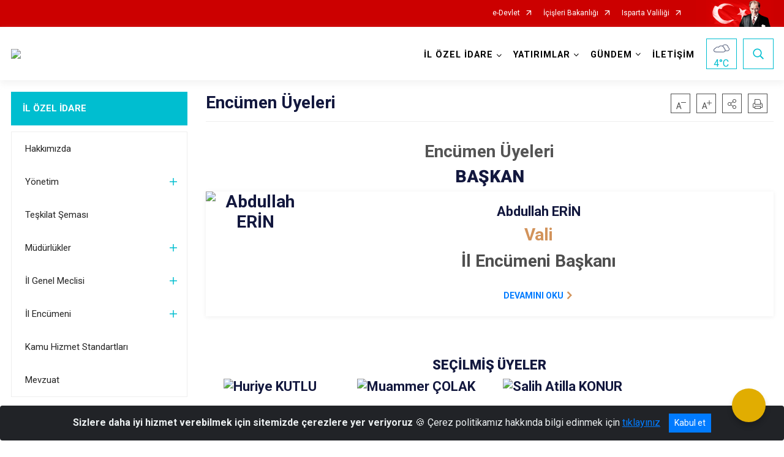

--- FILE ---
content_type: text/html; charset=utf-8
request_url: https://www.ispartaozelidare.gov.tr/encumen-uyeleri
body_size: 23820
content:





<!DOCTYPE html>

<html lang=&#39;tr&#39;>
<head>
    <meta name="viewport" content="width=device-width" />
    <meta http-equiv="X-UA-Compatible" content="IE=edge">
    <meta http-equiv="Content-Type" content="text/html; charset=utf-8">
    <title>T.C. Isparta İl Özel İdaresi - Encümen Üyeleri</title>
    <meta name="title" content="T.C. Isparta İl Özel İdaresi - Encümen Üyeleri">
    <meta name="description" content="Encümen Üyeleri">
    <meta name="keywords" content="Isparta, Özel İdare, isparta, ısparta, özelidare, ozelidare, ozel idare, isparta ozel idare, Isparta İl Özel İdaresi hakkında bilgiler, haberler, duyurular, ısparta, il gelen meclisi, il encümeni, İl Genel Meclisi, Genel Meclis,">
    <meta name="google-site-verification" />
    <meta name="classification" content="Özel İdare">
    <meta name="author" content="Isparta İl Özel İdaresi Bilgi İşlem Merkezi">
    <meta name="copyright" content="Isparta İl Özel İdaresi 2021">
    <meta name="revisit-after" content="1 days">
    <meta name="language" content="tr">
    <link rel="shortcut icon" href="/kurumlar/ispartaozelidare.gov.tr/logo.png" type="image/x-icon">
    <link href="https://fonts.googleapis.com/css?family=Roboto&amp;subset=latin-ext" rel="preload" as="style" onload="this.onload=null;this.rel='stylesheet'">
    <link rel="preload" href="/Content/Site/fonts/icons.ttf" as="font" type="font/ttf" crossorigin>

    <!-- Structured Data Script  -->
    <script type="application/ld+json">
    {
        "@context": "https://schema.org",
        "@type": "GovernmentOrganization",
         "name": "T.C. Isparta İl Özel İdaresi - Encümen Üyeleri"
    }
    </script>


    <style>

        /* The Modal (background) */
        .modal {
            display: none; /* Hidden by default */
            position: fixed; /* Stay in place */
            z-index: 1; /* Sit on top */
            left: 0;
            top: 0;
            width: 100%; /* Full width */
            height: 100%; /* Full height */
            overflow: auto !important; /* Enable scroll if needed */
            background-color: rgb(0,0,0); /* Fallback color */
            background-color: rgba(0,0,0,0.4); /* Black w/ opacity */
        }

        /* Modal Content/Box */
        .modal-content {
            background-color: #fefefe;
            margin: 5% auto; /* 15% from the top and centered */
            padding: 20px;
            border: 1px solid #888;
            border-radius: 20px !important;
            box-shadow: 10px 10px 5px #aaaaaa !important;
            width: 80%; /* Could be more or less, depending on screen size */
        }

        /* The Close Button */
        .close {
            color: #aaa;
            float: right;
            font-size: 28px;
            font-weight: bold;
        }

            .close:hover,
            .close:focus {
                color: black;
                text-decoration: none;
                cursor: pointer;
            }

            .close:hover,
            .close:focus {
                color: black;
                text-decoration: none;
                cursor: pointer;
            }



        .cookiealert {
            position: fixed;
            bottom: 0;
            left: 0;
            width: 100%;
            margin: 0 !important;
            z-index: 999;
            opacity: 0;
            visibility: hidden;
            border-radius: 0;
            transform: translateY(100%);
            transition: all 500ms ease-out;
            color: #ecf0f1;
            background: #212327;
        }

            .cookiealert.show {
                opacity: 1;
                visibility: visible;
                transform: translateY(0%);
                transition-delay: 1000ms;
            }

            .cookiealert a {
                text-decoration: underline
            }

            .cookiealert .acceptcookies {
                margin-left: 10px;
                vertical-align: baseline;
            }
    </style>

    <script src="/Icerik/js?v=kUfQR4eP2rHEbXnP8WNdPsPyxUQsqago--26Ux-XyzY1"></script>

    <link href="/Icerik/css?v=KVENz78dzrYM-R5NuMIp1Liy8ExNyOrCgaUs7GL6quM1" rel="stylesheet"/>



    <meta http-equiv="Content-Security-Policy" content="default-src *;
   img-src * 'self' data: https:; script-src 'self' 'unsafe-inline' 'unsafe-eval' *;
   style-src  'self' 'unsafe-inline' *">
    <script>
        ie = (function () {
            var undef,
                v = 3,
                div = document.createElement('div'),
                all = div.getElementsByTagName('i');
            while (
                div.innerHTML = '<!--[if gt IE ' + (++v) + ']><i></i><![endif]-->',
                all[0]
            );
            return v > 4 ? v : undef;
        }());

        if (ie < 9)
            document.body.innerHTML = '<div style="background:#EEE url(/Content/Common/min-ie9-img.png) center no-repeat; position:absolute; left:0; right:0; bottom:0; top:0; z-index:100000;"></div>';

        $(document).ready(function () {
            $('#DesignContainer').css({ "display": "block" });

            // Sayfadaki tüm <i class="icon-twitter"> etiketlerini seç
            const twitterIcons = document.querySelectorAll('i.icon-twitter');

            // Her bir <i> etiketini döngüye al
            twitterIcons.forEach(icon => {
                // Yeni SVG elementi oluştur
                const svgElement = document.createElement('div');
                svgElement.innerHTML = '<svg xmlns="http://www.w3.org/2000/svg" width="16" height="16" fill="currentColor" class="bi bi-twitter-x" viewBox="0 0 16 16"><path d="M12.6.75h2.454l-5.36 6.142L16 15.25h-4.937l-3.867-5.07-4.425 5.07H.316l5.733-6.57L0 .75h5.063l3.495 4.633L12.601.75Zm-.86 13.028h1.36L4.323 2.145H2.865z"/></svg>';

                // <i> etiketinin yerine SVG'yi ekle
                icon.parentNode.replaceChild(svgElement.firstChild, icon);
            });

        })
    </script>

<link href="/bundles/css/accessibility?v=Lu9-0Ax-l15c2Q9s_CLbJ46X65Kx2slscrL9PEdRYfc1" rel="stylesheet"/>
 <!-- CSS Bundle -->

</head>
<body>

    <div id="myModal" class="modal">

        Modal content
        <div class="modal-content">
            <span class="close">&times;</span>
            <p align="center" style="text-align:center"><span style="font-size:12pt"><span style="line-height:normal"><span style="tab-stops:14.2pt"><span style="font-family:Arial,sans-serif"><b><span lang="TR" style="font-family:&quot;Times New Roman&quot;,serif"><span style="color:#5b9bd5"><span style="letter-spacing:-.25pt">T.C. İÇİŞLERİ BAKANLIĞI</span></span></span></b></span></span></span></span></p>

            <p align="center" style="margin-bottom:16px; text-align:center"><span style="font-size:12pt"><span style="line-height:normal"><span style="tab-stops:14.2pt"><span style="font-family:Arial,sans-serif"><b><span lang="TR" style="font-family:&quot;Times New Roman&quot;,serif"><span style="color:#5b9bd5"><span style="letter-spacing:-.25pt">WEB SİTESİ GİZLİLİK VE ÇEREZ POLİTİKASI</span></span></span></b></span></span></span></span></p>


                <p style="margin-bottom:16px; text-align:justify"><span style="font-size:12px;"><span style="line-height:normal"><span style="font-family:Arial,sans-serif"><span lang="TR"><span style="font-family:&quot;Times New Roman&quot;,serif"> Web sitemizi ziyaret edenlerin kişisel verilerini 6698 sayılı Kişisel Verilerin Korunması Kanunu uyarınca işlemekte ve gizliliğini korumaktayız. Bu Web Sitesi Gizlilik ve Çerez Politikası ile ziyaretçilerin kişisel verilerinin işlenmesi, çerez politikası ve internet sitesi gizlilik ilkeleri belirlenmektedir.</span></span></span></span></span></p>


            <p style="margin-bottom:16px; text-align:justify"><span style="font-size:12px;"><span style="line-height:normal"><span style="font-family:Arial,sans-serif"><span lang="TR"><span style="font-family:&quot;Times New Roman&quot;,serif">Çerezler (cookies), küçük bilgileri saklayan küçük metin dosyalarıdır. Çerezler, ziyaret ettiğiniz internet siteleri tarafından, tarayıcılar aracılığıyla cihazınıza veya ağ sunucusuna depolanır. İnternet sitesi tarayıcınıza yüklendiğinde çerezler cihazınızda saklanır. Çerezler, internet sitesinin düzgün çalışmasını, daha güvenli hale getirilmesini, daha iyi kullanıcı deneyimi sunmasını sağlar. Oturum ve yerel depolama alanları da çerezlerle aynı amaç için kullanılır. İnternet sitemizde çerez bulunmamakta, oturum ve yerel depolama alanları çalışmaktadır.</span></span></span></span></span></p>

            <p style="margin-bottom:16px; text-align:justify"><span style="font-size:12px;"><span style="line-height:normal"><span style="font-family:Arial,sans-serif"><span lang="TR"><span style="font-family:&quot;Times New Roman&quot;,serif">Web sitemizin ziyaretçiler tarafından en verimli şekilde faydalanılması için çerezler kullanılmaktadır. Çerezler tercih edilmemesi halinde tarayıcı ayarlarından silinebilir ya da engellenebilir. Ancak bu web sitemizin performansını olumsuz etkileyebilir. Ziyaretçi tarayıcıdan çerez ayarlarını değiştirmediği sürece bu sitede çerez kullanımını kabul ettiği varsayılır.</span></span></span></span></span></p>

            <div style="text-align:justify"><span style="font-size:16px;"><strong><span style="font-family:&quot;Times New Roman&quot;,serif"><span style="color:black">1.Kişisel Verilerin İşlenme Amacı</span></span></strong></span></div>

            <p style="margin-bottom:16px; text-align:justify"><span style="font-size:12px;"><span style="line-height:normal"><span style="font-family:Arial,sans-serif"><span lang="TR"><span style="font-family:&quot;Times New Roman&quot;,serif">Web sitemizi ziyaret etmeniz dolayısıyla elde edilen kişisel verileriniz aşağıda sıralanan amaçlarla T.C. İçişleri Bakanlığı tarafından Kanun’un 5. ve 6. maddelerine uygun olarak işlenmektedir:</span></span></span></span></span></p>

            <ul>
                <li style="text-align:justify"><span style="font-size:12px;"><span style="line-height:normal"><span style="font-family:Arial,sans-serif"><span lang="TR"><span style="font-family:&quot;Times New Roman&quot;,serif">T.C. İçişleri Bakanlığı</span></span><span lang="TR"><span style="font-family:&quot;Times New Roman&quot;,serif"> tarafından yürütülen ticari faaliyetlerin yürütülmesi için gerekli çalışmaların yapılması ve buna bağlı iş süreçlerinin gerçekleştirilmesi,</span></span></span></span></span></li>
                <li style="text-align:justify"><span style="font-size:12px;"><span style="line-height:normal"><span style="font-family:Arial,sans-serif"><span lang="TR"><span style="font-family:&quot;Times New Roman&quot;,serif">T.C. İçişleri Bakanlığı</span></span><span lang="TR"><span style="font-family:&quot;Times New Roman&quot;,serif"> tarafından sunulan ürün ve hizmetlerden ilgili kişileri faydalandırmak için gerekli çalışmaların yapılması ve ilgili iş süreçlerinin gerçekleştirilmesi,</span></span></span></span></span></li>
                <li style="margin-bottom:16px; text-align:justify"><span style="font-size:12px;"><span style="line-height:normal"><span style="font-family:Arial,sans-serif"><span lang="TR"><span style="font-family:&quot;Times New Roman&quot;,serif">T.C. İçişleri Bakanlığı</span></span><span lang="TR"><span style="font-family:&quot;Times New Roman&quot;,serif"> tarafından sunulan ürün ve hizmetlerin ilgili kişilerin beğeni, kullanım alışkanlıkları ve ihtiyaçlarına göre özelleştirilerek ilgili kişilere önerilmesi ve tanıtılması.</span></span></span></span></span></li>
            </ul>

            <div style="text-align:justify">&nbsp;</div>

            <div style="text-align:justify"><span style="font-size:16px;"><strong><span style="font-family:&quot;Times New Roman&quot;,serif"><span style="color:black">2.Kişisel Verilerin Aktarıldığı Taraflar ve Aktarım Amacı</span></span></strong></span></div>

            <p style="margin-bottom:16px; text-align:justify"><span style="font-size:12px;"><span style="line-height:normal"><span style="font-family:Arial,sans-serif"><span lang="TR"><span style="font-family:&quot;Times New Roman&quot;,serif">Web sitemizi ziyaret etmeniz dolayısıyla elde edilen kişisel verileriniz, kişisel verilerinizin işlenme amaçları doğrultusunda, iş ortaklarımıza, tedarikçilerimize kanunen yetkili kamu kurumlarına ve özel kişilere Kanun’un 8. ve 9. maddelerinde belirtilen kişisel veri işleme şartları ve amaçları kapsamında aktarılabilmektedir.</span></span></span></span></span></p>

            <div style="text-align:justify"><strong><span style="font-size:16px;"><span style="font-family:&quot;Times New Roman&quot;,serif"><span style="color:black">3.Kişisel Verilerin Toplanma Yöntemi</span></span></span></strong></div>

            <p style="margin-bottom:16px; text-align:justify"><span style="font-size:12px;"><span style="line-height:normal"><span style="font-family:Arial,sans-serif"><span lang="TR"><span style="font-family:&quot;Times New Roman&quot;,serif">Çerezler, ziyaret edilen internet siteleri tarafından tarayıcılar aracılığıyla cihaza veya ağ sunucusuna depolanan küçük metin dosyalarıdır. Web sitemiz ziyaret edildiğinde, kişisel verilerin saklanması için herhangi bir çerez kullanılmamaktadır.</span></span></span></span></span></p>

            <div style="text-align:justify"><strong><span style="font-size:16px;"><span style="font-family:&quot;Times New Roman&quot;,serif"><span style="color:black">4.Çerezleri Kullanım Amacı</span></span></span></strong></div>

            <p style="margin-bottom:16px; text-align:justify"><span style="font-size:12px;"><span style="line-height:normal"><span style="font-family:Arial,sans-serif"><span lang="TR"><span style="font-family:&quot;Times New Roman&quot;,serif">Web sitemiz birinci ve üçüncü taraf çerezleri kullanır. Birinci taraf çerezleri çoğunlukla web sitesinin doğru şekilde çalışması için gereklidir, kişisel verilerinizi tutmazlar. Üçüncü taraf çerezleri, web sitemizin performansını, etkileşimini, güvenliğini, reklamları ve sonucunda daha iyi bir hizmet sunmak için kullanılır. Kullanıcı deneyimi ve web sitemizle gelecekteki etkileşimleri hızlandırmaya yardımcı olur. Bu kapsamda çerezler;</span></span></span></span></span></p>

            <p style="margin-bottom:16px; text-align:justify"><span style="font-size:14px;"><span style="line-height:normal"><span style="font-family:Arial,sans-serif"><b><span lang="TR"><span style="font-family:&quot;Times New Roman&quot;,serif">İşlevsel:</span></span></b><span lang="TR"><span style="font-family:&quot;Times New Roman&quot;,serif"> </span></span></span></span></span><span style="font-size:12px;"><span style="line-height:normal"><span style="font-family:Arial,sans-serif"><span lang="TR"><span style="font-family:&quot;Times New Roman&quot;,serif">Bunlar, web sitemizdeki bazı önemli olmayan işlevlere yardımcı olan çerezlerdir. Bu işlevler arasında videolar gibi içerik yerleştirme veya web sitesindeki içerikleri sosyal medya platformlarında paylaşma yer alır.</span></span></span></span></span></p>

            <h2 style="text-indent:0in; text-align:justify"><span style="font-size:14px;"><span style="font-family:&quot;Times New Roman&quot;,serif"><span style="color:black">Teknik olarak web sitemizde kullanılan çerez türleri aşağıdaki tabloda gösterilmektedir.</span></span></span></h2>

            <table class="Table" style="border:solid windowtext 1.0pt">
                <tbody>
                    <tr>
                        <td style="border:solid windowtext 1.0pt; width:137.3pt; padding:.75pt .75pt .75pt .75pt" width="186">
                            <p style="text-align:justify"><span style="font-size:14px;"><span style="line-height:normal"><span style="font-family:Arial,sans-serif"><span lang="TR"><span style="font-family:&quot;Times New Roman&quot;,serif">Oturum Çerezleri</span></span></span></span></span></p>

                            <p style="text-align:justify"><span style="font-size:14px;"><span style="line-height:normal"><span style="font-family:Arial,sans-serif"><i><span lang="TR"><span style="font-family:&quot;Times New Roman&quot;,serif">(Session Cookies)</span></span></i></span></span></span></p>
                        </td>
                        <td style="border:solid windowtext 1.0pt; width:344.7pt; padding:.75pt .75pt .75pt .75pt" width="463">
                            <p style="margin-right:7px; text-align:justify"><span style="font-size:14px;"><span style="line-height:normal"><span style="font-family:Arial,sans-serif"><span lang="TR"><span style="font-family:&quot;Times New Roman&quot;,serif">Oturum çerezleri ziyaretçilerimizin web sitemizi ziyaretleri süresince kullanılan, tarayıcı kapatıldıktan sonra silinen geçici çerezlerdir. Amacı ziyaretiniz süresince İnternet Sitesinin düzgün bir biçimde çalışmasının teminini sağlamaktır.</span></span></span></span></span></p>
                        </td>
                    </tr>
                </tbody>
            </table>

            <h2 style="text-indent:0in; text-align:justify">&nbsp;</h2>

            <p style="margin-bottom:16px; text-align:justify"><span style="font-size:12pt"><span style="line-height:normal"><span style="tab-stops:14.2pt"><span style="font-family:Arial,sans-serif"><b><span lang="TR" style="font-size:10.0pt"><span style="font-family:&quot;Times New Roman&quot;,serif">Web sitemizde çerez kullanılmasının başlıca amaçları aşağıda sıralanmaktadır:</span></span></b></span></span></span></span></p>

            <ul>
                <li style="margin-bottom:16px; text-align:justify"><span style="font-size:12px;"><span style="line-height:normal"><span style="font-family:Arial,sans-serif"><span lang="TR"><span style="font-family:&quot;Times New Roman&quot;,serif">•	İnternet sitesinin işlevselliğini ve performansını arttırmak yoluyla sizlere sunulan hizmetleri geliştirmek,</span></span></span></span></span></li>
            </ul>

            <div style="margin-bottom:16px; text-align:justify"><strong><span style="font-size:16px;"><span style="font-family:&quot;Times New Roman&quot;,serif"><span style="color:black">5.Çerez Tercihlerini Kontrol Etme</span></span></span></strong></div>

            <p style="margin-bottom:16px; text-align:justify"><span style="font-size:12px;"><span style="line-height:normal"><span style="font-family:Arial,sans-serif"><span lang="TR"><span style="font-family:&quot;Times New Roman&quot;,serif">Farklı tarayıcılar web siteleri tarafından kullanılan çerezleri engellemek ve silmek için farklı yöntemler sunar. Çerezleri engellemek / silmek için tarayıcı ayarları değiştirilmelidir. Tanımlama bilgilerinin nasıl yönetileceği ve silineceği hakkında daha fazla bilgi edinmek için </span></span><a href="http://www.allaboutcookies.org" style="color:blue; text-decoration:underline"><span style="font-family:&quot;Times New Roman&quot;,serif">www.allaboutcookies.org</span></a><span lang="TR"><span style="font-family:&quot;Times New Roman&quot;,serif"> adresi ziyaret edilebilir. Ziyaretçi, tarayıcı ayarlarını değiştirerek çerezlere ilişkin tercihlerini kişiselleştirme imkânına sahiptir. &nbsp;</span></span></span></span></span></p>

            <div style="text-align:justify"><strong><span style="font-size:16px;"><span style="font-family:&quot;Times New Roman&quot;,serif"><span style="color:black">6.Veri Sahiplerinin Hakları</span></span></span></strong></div>

            <p style="margin-bottom:16px; text-align:justify"><span style="font-size:12px;"><span style="line-height:normal"><span style="font-family:Arial,sans-serif"><span lang="TR"><span style="font-family:&quot;Times New Roman&quot;,serif">Kanunun ilgili kişinin haklarını düzenleyen 11 inci maddesi kapsamındaki talepleri, Politika’da düzenlendiği şekilde, ayrıntısını Bakanlığımıza ileterek yapabilir. Talebin niteliğine göre en kısa sürede ve en geç otuz gün içinde başvuruları ücretsiz olarak sonuçlandırılır; ancak işlemin ayrıca bir maliyet gerektirmesi halinde Kişisel Verileri Koruma Kurulu tarafından belirlenecek tarifeye göre ücret talep edilebilir.</span></span></span></span></span></p>

            <h2 style="text-indent:0in; text-align:justify">&nbsp;</h2>

        </div>

    </div>

    <div id="DesignContainer" class="isaytema"
         style="display:none; max-width: ;width:100%; margin-left: 0%; margin-right: 0%;margin: 0 auto;">
        
        <div class=""><div class=" isayheader"><div>
<div>
<div>
<div>
<div>
<div>
<style type="text/css">body {
        font-family: 'Roboto', sans-serif;
        font-size: 16px
    }
</style>
<div class="headeralani">



    <script src="/Areas/WebPart/Contents/ValilikHeader/js/v1header.js"></script>
<link href="/Areas/WebPart/Contents/ValilikHeader/css/v1header.css" rel="stylesheet" />



<div id="hwd467c1351d1a4b27bdf30102c2d03209"  >
    <div class="top-container">
        <div class="topbar d-none d-md-block">
            <div class="container">
                <div class="row no-gutters">
                    <div class="col">
                        <ul class="nav justify-content-end">
                                    <li class="nav-item"><a class="nav-link ext-link" href="https://www.turkiye.gov.tr/" target="_blank" rel="noopener noreferrer">e-Devlet</a></li>
                                    <li class="nav-item"><a class="nav-link ext-link" href="https://www.icisleri.gov.tr/" target="_blank" rel="noopener noreferrer">İçişleri Bakanlığı</a></li>
                                    <li class="nav-item"><a class="nav-link ext-link" href="http://www.isparta.gov.tr/" target="_blank" rel="noopener noreferrer">Isparta Valiliği</a></li>
                                                                                </ul>
                    </div>
                    <div class="col-auto">
                        <div class="topbar-img"><img class="img-fluid" src="/Areas/WebPart/Contents/FHeader/img/ataturk.svg"></div>
                    </div>
                </div>
            </div>
        </div>
        <!-- Türkiye Haritası topbar alanının dışına eklendi.-->
        <div class="topbar-turkeymap-container">
            <div class="topbar-turkeymap">
                            </div>
        </div>
        <div class="header">
            <div class="container">
                <nav class="d-md-none navbar navbar-expand-md navbar-dark" id="MobileMenu">
                    <a class="navbar-brand float-left"
                       href="http://www.ispartaozelidare.gov.tr">
                        <div class="logo-img"><img src="/kurumlar/ispartaozelidare.gov.tr/isparta_ilozelidaresi.png"></div>
                        <div class="logo-text">T.C. Isparta İl Özel İdaresi</div>
                    </a><span class="navbar-toggler mh-btns-right">
                        <a class="navbar-toggler-icon" href="#MobileSlideMenu"><i class="icon-bars"></i></a>
                    </span>
                    <div class="collapse navbar-collapse" id="headerMobileNavbar">
                        <div class="navbar-header">T.C. Isparta İl Özel İdaresi<i class="icon-close" data-toggle="offcanvas"></i></div>
                    </div>
                </nav>
                <nav class="d-none d-md-flex navbar navbar-expand-md" id="DesktopMenu">
                    <a class="navbar-brand"
                       href="http://www.ispartaozelidare.gov.tr">
                        <div class="logo-img"><img class="img-fluid" src="/kurumlar/ispartaozelidare.gov.tr/isparta_ilozelidaresi.png"></div>
                        <div class="logo-text">T.C. Isparta İl Özel İdaresi</div>
                    </a>
                    <div class="collapse navbar-collapse" id="headerNavbar">
                            <ul class="navbar-nav ml-auto">
                <li class="nav-item dropdown">
                    <a class="nav-link dropdown-toggle droplist" id="menu_203545" href="#" role="button" data-toggle="dropdown" aria-haspopup="true" aria-expanded="false">İL ÖZEL İDARE</a>
                    <div class="dropdown-menu navbarDropdown" aria-labelledby="menu_203545">
                                <a class="dropdown-item" href="//www.ispartaozelidare.gov.tr/misyon-ve-vizyonumuz">Hakkımızda</a>
                                <a class="dropdown-item" href="//www.ispartaozelidare.gov.tr/yonetim">Yönetim</a>
                                <a class="dropdown-item" href="//www.ispartaozelidare.gov.tr/organizasyon-semasi">Teşkilat Şeması</a>
                                <a class="dropdown-item" href="//www.ispartaozelidare.gov.tr/mudurlukler">Müdürlükler</a>
                                <a class="dropdown-item" href="//www.ispartaozelidare.gov.tr/il-genel-meclisi">İl Genel Meclisi</a>
                                <a class="dropdown-item" href="//www.ispartaozelidare.gov.tr/il-encumeni">İl Encümeni</a>
                                <a class="dropdown-item" href="//www.ispartaozelidare.gov.tr/hizmet-standartlari">Kamu Hizmet Standartları</a>
                                <a class="dropdown-item" href="http://mevzuat.gov.tr" target="_blank" rel="noopener noreferrer">Mevzuat</a>
                    </div>
                </li>
                <li class="nav-item dropdown">
                    <a class="nav-link dropdown-toggle droplist" id="menu_203572" href="#" role="button" data-toggle="dropdown" aria-haspopup="true" aria-expanded="false">YATIRIMLAR</a>
                    <div class="dropdown-menu navbarDropdown" aria-labelledby="menu_203572">
                                <a class="dropdown-item" href="//www.ispartaozelidare.gov.tr/yatirimlarimizdan-kareler">Yatırım Listeleme</a>
                    </div>
                </li>
                <li class="nav-item dropdown">
                    <a class="nav-link dropdown-toggle droplist" id="menu_203574" href="#" role="button" data-toggle="dropdown" aria-haspopup="true" aria-expanded="false">GÜNDEM</a>
                    <div class="dropdown-menu navbarDropdown" aria-labelledby="menu_203574">
                                <a class="dropdown-item" href="//www.ispartaozelidare.gov.tr/haberler">Haberler</a>
                                <a class="dropdown-item" href="//www.ispartaozelidare.gov.tr/duyurular">Duyurular</a>
                                <a class="dropdown-item" href="//www.ispartaozelidare.gov.tr/ihaleler-yeni">İhaleler</a>
                                <a class="dropdown-item" href="//www.ispartaozelidare.gov.tr/meclis-gundemleri">Meclis Gündemleri</a>
                                <a class="dropdown-item" href="//www.ispartaozelidare.gov.tr/meclis-kararlari">Meclis Kararları</a>
                                <a class="dropdown-item" href="//www.ispartaozelidare.gov.tr/encumen-kararlari">Encümen Kararları</a>
                                <a class="dropdown-item" href="//www.ispartaozelidare.gov.tr/raporlar">Raporlar</a>
                                <a class="dropdown-item" href="//www.ispartaozelidare.gov.tr/stratejik-plan">Stratejik Plan</a>
                                <a class="dropdown-item" href="//www.ispartaozelidare.gov.tr/performans-planlari">Performans Programı</a>
                                <a class="dropdown-item" href="//www.ispartaozelidare.gov.tr/ozel-idare-butcesi">Bütçe</a>
                                <a class="dropdown-item" href="//www.ispartaozelidare.gov.tr/e-bordro">E-Bordro</a>
                    </div>
                </li>
                <li class="nav-item">
                        <a class="nav-link" href="//www.ispartaozelidare.gov.tr/iletisim">İLETİŞİM</a>
                </li>
    </ul>

                        <div class="header-button-container">
                            <div class="dropdown">
                                <a class="header-btn dropdown-toggle" id="headerButtonDropdown1"
                                   href="javascript:void(0);" data-toggle="dropdown" aria-haspopup="true" aria-expanded="false">
                                    <div id="wpUstHavaResimGoster"><img src="" /></div>
                                    <div class="ie-derece"><span class="havaDurumu"></span><span class="derece">&deg;C</span></div>
                                </a>
                                <div class="dropdown-menu" aria-labelledby="headerButtonDropdown1">
                                    <div class="container">
                                        <div class="row">
                                            <div class="col">
                                                <div class="header-weather-container">
                                                    <div class="header-date">
                                                        <div class="header-day">21</div>
                                                        <div class="header-monthyear"><span id="ay">Ocak</span><span id="yil">2026</span></div>
                                                    </div>
                                                    <div class="header-weather">
                                                        <div class="text" style="color:#F59300">Parçalı Bulutlu</div>
                                                        
                                                        <div id="wpAltHavaResimGoster"><img src=" " style="max-width:150px; max-height:150px; width:200px;height:200px" /></div>
                                                        <div class="heat">23</div> <div><span style="color:#F59300;font-size: 2em">&deg;C</span></div>
                                                    </div>

                                                    
                                                    <div class="header-weather-5days">
                                                            <a class="ext-link" href="https://www.mgm.gov.tr/tahmin/il-ve-ilceler.aspx?il=Isparta" target="_blank" rel="noopener noreferrer">
                                                                5 Günlük Hava Tahmini
                                                            </a>
                                                    </div>
                                                </div>
                                            </div>
                                        </div>
                                    </div>
                                </div>
                            </div>
                            <div class="dropdown ie-search-box">
                                <a class="header-btn dropdown-toggle" id="headerButtonDropdown3"
                                   href="javascript:void(0);" data-toggle="dropdown" aria-haspopup="true" aria-expanded="false">
                                    <i class="icon-search"></i>
                                </a>
                                <div class="dropdown-menu" aria-labelledby="headerButtonDropdown3">
                                    <div class="container">
                                        <div class="row">
                                            <div class="col-md-8 col-lg-6 mx-auto">
                                                <div class="input-group form-search">
                                                    <input id="hwd467c1351d1a4b27bdf30102c2d032091" class="form-control" type="text"
                                                           placeholder="Lütfen aramak istediğiniz kelimeyi yazınız."
                                                           aria-label="Lütfen aramak istediğiniz kelimeyi yazınız." aria-describedby="search-input">
                                                    <div class="input-group-append">
                                                        <button class="btn px-5" id="hwd467c1351d1a4b27bdf30102c2d032092" type="button">Ara</button>
                                                    </div>
                                                </div>
                                            </div>
                                        </div>
                                    </div>
                                </div>
                            </div>
                        </div>
                    </div>
                </nav>
            </div>
        </div>
        <div class="progress-container">
            <div class="progress-bar" id="scrollindicator"></div>
        </div>
    </div>
    <div class="page_wrapper"></div>
    <div class="d-none">
        <div class="navbar-search" style="position: relative !important;">
            <div class="input-group">
                <div class="input-group-prepend"><span class="input-group-text"><i class="icon-search"></i></span></div>
                <input id="hwd467c1351d1a4b27bdf30102c2d032093" class="form-control" type="text" placeholder="Lütfen aramak istediğiniz kelimeyi yazınız...">
                <div class="input-group-append"><span class="input-group-text">temizle</span></div>
            </div>
        </div>
        <div class="navbar-search" style="position: relative !important;padding-bottom: 100%;">
            <button class="btn btn-navy px-5" id="hwd467c1351d1a4b27bdf30102c2d032094" onclick="mobilArama()">Ara</button>
        </div>
        <!-- Mobil menü içeriği valilikler için güncellendi-->
        <nav id="MobileSlideMenu" aria-hidden="true"  >
                <ul>
                <li>
                    <span>İL ÖZEL İDARE</span>
                        <ul>
                <li>
                        <a href="//www.ispartaozelidare.gov.tr/misyon-ve-vizyonumuz">Hakkımızda</a>
                </li>
                <li>
                    <span>Yönetim</span>
                        <ul>
                <li>
                        <a href="//www.ispartaozelidare.gov.tr/vali">Vali</a>
                </li>
                <li>
                        <a href="//www.ispartaozelidare.gov.tr/genel-sekreter">Genel Sekreter</a>
                </li>
                <li>
                        <a href="//www.ispartaozelidare.gov.tr/genel-sekreter-yardimcilari">Genel Sekreter Yardımcıları</a>
                </li>
    </ul>

                </li>
                <li>
                        <a href="//www.ispartaozelidare.gov.tr/organizasyon-semasi">Teşkilat Şeması</a>
                </li>
                <li>
                    <span>Müdürlükler</span>
                        <ul>
                <li>
                        <a href="//www.ispartaozelidare.gov.tr/hukuk-musavirligi">Hukuk Müşavirliği</a>
                </li>
                <li>
                        <a href="//www.ispartaozelidare.gov.tr/destek-hizmetleri-mudurlugu">Destek Hizmetleri Müdürlüğü</a>
                </li>
                <li>
                        <a href="//www.ispartaozelidare.gov.tr/encumen-mudurlugu">Encümen Müdürlüğü</a>
                </li>
                <li>
                        <a href="//www.ispartaozelidare.gov.tr/imar-kentsel-iyilestirme-mudurlugu">İmar ve Kentsel İyileştirme Müdürlüğü</a>
                </li>
                <li>
                        <a href="//www.ispartaozelidare.gov.tr/insan-kaynaklari-egitim-mudurlugu">İnsan Kaynakları ve Eğitim Müdürlüğü</a>
                </li>
                <li>
                        <a href="//www.ispartaozelidare.gov.tr/isletme-istirakler-mudurlugu">İşletme ve İştirakler Müdürlüğü</a>
                </li>
                <li>
                        <a href="//www.ispartaozelidare.gov.tr/strateji-gelistirme-mudurlugu">Strateji Geliştirme Müdürlüğü</a>
                </li>
                <li>
                        <a href="//www.ispartaozelidare.gov.tr/su-kanal-hizmetleri-mudurlugu">Su ve Kanal Hizmetleri Müdürlüğü</a>
                </li>
                <li>
                        <a href="//www.ispartaozelidare.gov.tr/tarimsal-hizmetler-mudurlugu">Tarımsal Hizmetler Müdürlüğü</a>
                </li>
                <li>
                        <a href="//www.ispartaozelidare.gov.tr/yatirim-insaat-mudurlugu">Yatırım İnşaat Müdürlüğü</a>
                </li>
                <li>
                        <a href="//www.ispartaozelidare.gov.tr/yol-ulasim-hizmetleri-mudurlugu">Yol ve Ulaşım Hizmetleri Müdürlüğü</a>
                </li>
                <li>
                        <a href="//www.ispartaozelidare.gov.tr/ruhsat-denetim-mudurlugu">Ruhsat ve Denetim Müdürlüğü</a>
                </li>
    </ul>

                </li>
                <li>
                    <span>İl Genel Meclisi</span>
                        <ul>
                <li>
                        <a href="//www.ispartaozelidare.gov.tr/meclis-baskani">Meclis Başkanı</a>
                </li>
                <li>
                        <a href="//www.ispartaozelidare.gov.tr/meclis-uyeleri">Meclis Üyeleri</a>
                </li>
    </ul>

                </li>
                <li>
                    <span>İl Encümeni</span>
                        <ul>
                <li>
                        <a href="//www.ispartaozelidare.gov.tr/vali">İl Encümeni Başkanı</a>
                </li>
                <li>
                        <a href="//www.ispartaozelidare.gov.tr/encumen-uyeleri">İl Encümeni Üyeleri</a>
                </li>
                <li>
                        <a href="//www.ispartaozelidare.gov.tr/ilencumen-gorevleri">İl Encümeni Görevleri</a>
                </li>
    </ul>

                </li>
                <li>
                        <a href="//www.ispartaozelidare.gov.tr/hizmet-standartlari">Kamu Hizmet Standartları</a>
                </li>
                <li>
                        <a class="ext-link" href="http://mevzuat.gov.tr" target="_blank" rel="noopener noreferrer">Mevzuat</a>
                </li>
    </ul>

                </li>
                <li>
                    <span>YATIRIMLAR</span>
                        <ul>
                <li>
                        <a href="//www.ispartaozelidare.gov.tr/yatirimlarimizdan-kareler">Yatırım Listeleme</a>
                </li>
    </ul>

                </li>
                <li>
                    <span>GÜNDEM</span>
                        <ul>
                <li>
                        <a href="//www.ispartaozelidare.gov.tr/haberler">Haberler</a>
                </li>
                <li>
                        <a href="//www.ispartaozelidare.gov.tr/duyurular">Duyurular</a>
                </li>
                <li>
                        <a href="//www.ispartaozelidare.gov.tr/ihaleler-yeni">İhaleler</a>
                </li>
                <li>
                        <a href="//www.ispartaozelidare.gov.tr/meclis-gundemleri">Meclis Gündemleri</a>
                </li>
                <li>
                        <a href="//www.ispartaozelidare.gov.tr/meclis-kararlari">Meclis Kararları</a>
                </li>
                <li>
                        <a href="//www.ispartaozelidare.gov.tr/encumen-kararlari">Encümen Kararları</a>
                </li>
                <li>
                    <span>Raporlar</span>
                        <ul>
                <li>
                        <a href="//www.ispartaozelidare.gov.tr/faaliyet-raporlari">Faaliyet Raporları</a>
                </li>
                <li>
                        <a href="//www.ispartaozelidare.gov.tr/kurumsal-mali-durum-ve-beklentiler-raporu">Kurumsal Mali Durum ve Beklentiler Raporu</a>
                </li>
                <li>
                        <a href="//www.ispartaozelidare.gov.tr/denetim-komisyonu-raporlari">Denetim Komisyonu Raporları</a>
                </li>
                <li>
                        <a href="//www.ispartaozelidare.gov.tr/komisyon-raporlari">İl Genel Meclisi Komisyon Raporları</a>
                </li>
    </ul>

                </li>
                <li>
                        <a href="//www.ispartaozelidare.gov.tr/stratejik-plan">Stratejik Plan</a>
                </li>
                <li>
                        <a href="//www.ispartaozelidare.gov.tr/performans-planlari">Performans Programı</a>
                </li>
                <li>
                        <a href="//www.ispartaozelidare.gov.tr/ozel-idare-butcesi">Bütçe</a>
                </li>
                <li>
                        <a href="//www.ispartaozelidare.gov.tr/e-bordro">E-Bordro</a>
                </li>
    </ul>

                </li>
                <li>
                        <a href="//www.ispartaozelidare.gov.tr/iletisim">İLETİŞİM</a>
                </li>
    </ul>

        </nav>
    </div>

</div>
<style>
    .btn-navy {
        color: #FFFFFF !important;
        background-color: #13183E !important;
        border: 0;
        border-radius: 0;
        width: 80%;
        line-height: 2.8125rem;
        margin: auto auto 5px auto;
        padding: 0;
    }
</style>
<script>
    var mobildilmenu = "";


    function convertHadise(hadiseKodu) {
        var dosyaYolu = "/Areas/WebPart/Contents/ValilikHeader/svg/";
        $('#wpUstHavaResimGoster').css({ 'display': 'block' });
        $('#wpAltHavaResimGoster').css({ 'display': 'block' });

        if (hadiseKodu == -9999) {
            $('#wpUstHavaResimGoster img').hide();
            $('#wpAltHavaResimGoster img').hide();
        }
        else {
            $('#wpUstHavaResimGoster img').attr('src', dosyaYolu + hadiseKodu.toLowerCase() + ".svg");
            $('#wpAltHavaResimGoster img').attr('src', dosyaYolu + hadiseKodu.toLowerCase() + ".svg");
        }


        switch (hadiseKodu) {
            //eksik gelen bütün hadise kodları buradan eklenecek
            case "A": return "Açık";
            case "AB": return "Az Bulutlu";
            case "AB-GECE": return "Az Bulutlu Gece";
            case "A-GECE": return "Açık Gece";
            case "ASGK": return "-";
            case "KR": return "-";
            case "KS": return "Kuvvetli Sağanak";
            case "KVF": return "Kuvvetli Fırtına";
            case "F": return "Fırtına";
            case "HSY": return "Hafif Sağanak Yağışlı";
            case "KF": return "Kar Fırtınalı";
            case "KKY": return "Karla Karışık Yağmurlu";
            case "PB": return "Parçalı Bulutlu";
            case "PB-": return "Parçalı Bulutlu -";
            case "PB-GECE": return "Parçalı Bulutlu Gece";
            case "RYON-GRI": return "-";
            case "TF": return "Fırtına";
            case "TSCK": return "-";
            case "TSGK": return "-";
            case "CB": return "Çok Bulutlu";
            case "HY": return "Hafif Yağmurlu";
            case "Y": return "Yağmurlu";
            case "KY": return "Kuvvetli Yağmurlu";
            case "KKY": return "Karla Karışık Yağmurlu";
            case "HKY": return "Hafif Kar Yağışlı";
            case "K": return "Kar Yağışlı";
            case "YKY": return "Yoğun Kar Yağışlı";
            case "HSY": return "Hafif Sağanak Yağışlı";
            case "SY": return "Sağanak Yağışlı";
            case "KSY": return "Kuvvetli Sağanak Yağışlı";
            case "MSY": return "Mevzi Sağanak Yağışlı";
            case "DY": return "Dolu";
            case "GSY": return "Gökgürültülü Sağanak Yağışlı";
            case "KGY": return "Gökgürültülü Sağanak Yağışlı";
            case "SIS": return "Sisli";
            case "PUS": return "Puslu";
            case "DMN": return "Dumanlı";
            case "KF": return "Kum veya Toz";
            case "R": return "Rüzgarlı";
            case "GKR": return "Güneyli Kuvvetli Rüzgar";
            case "KKR": return "Kuzeyli Kuvvetli Rüzgar";
            case "SCK": return "Sıcak";
            case "SGK": return "Soğuk";
            case "HHY": return "Yağışlı";
            default: return "";

        }
    }
    var ilid = '32';
    var ilceid = '0';
    var city = '';
    var siteturu = '2';
    $(document).ready(function () {
        if (siteturu != "2") {

            $('.nav-turkeymap').click(function () {
                $('.topbar-turkeymap').toggleClass('show');
            });

            if (siteturu == 1) {
                if (ilceid == "0") {
                    city = 'Isparta';
                    svgturkiyeharitasi();
                    $('.topbar-turkeymap svg g g').click(function () {
                        window.open('http://www.' + $(this).attr('id') + '.gov.tr');
                    });
                }
                else {
                    city = '';
                    $.ajax({
                        type: "POST",
                        url: "/ISAYWebPart/ValilikHeader/IlHaritaGetir",
                        data: { "ilid": ilid },
                        async: false,
                        success: function (result) {
                            $('.topbar-turkeymap').html(result);
                        },
                        error: function (err, result) { new PNotify({ text: 'Hata Oluştu', type: 'error' }); }
                    });
                }
            }
            else if (siteturu == 3) {
                city = 'Isparta';
                
            }
            else if (siteturu == 4) {
                city = 'Isparta';
                
            }
            else if (siteturu == 5) {
                city = 'Isparta';
                
            }
            else if (siteturu == 6) {
                city = 'Isparta';
                
            }

        }
        else {
            city = 'Isparta';

        }

        $('#hwd467c1351d1a4b27bdf30102c2d03209').css({ "display": "block" });
        $("#hwd467c1351d1a4b27bdf30102c2d03209").v1header({
            textColorFirst: '#fff', //en üstteki menu text renk
            textColorSecond: '#000', //altındakinin menu text renk -- valilik -- antalya -- ilçelerimiz -- kısmı
            kutuRenk: '#00bed0', //kava durumu, arama.. yerleri için, proress barı da etkiler
            textColorDropDown: '#cc0000', //1.nin dropdown color
            firstBgColor: '#cc0000', //kırmızı
            secondBgColor: '#fff', //beyaz
            city: city,
            ilid: '32'

        });

        $('#MobileSlideMenu>ul').append(mobildilmenu);

        $('#hwd467c1351d1a4b27bdf30102c2d03209 #MobileSlideMenu').mmenu({
            hooks: {
                "openPanel:start": function ($panel) {
                    if ($('.mm-panel_opened .governorate-list').length > 0) {
                        $('.navbar-city-search').addClass('show');
                    } else {
                        $('.navbar-city-search').removeClass('show');
                    }
                },
                "openPanel:finish": function ($panel) {
                    $('.navbar-header .icon-close').click(function () {
                        $('.mm-wrapper__blocker a').click();
                        $('#MobileSlideMenu .navbar-search').removeClass('show');
                        $('#MobileSlideMenu .mm-navbars_top .btn-navbar-search').removeClass('active');
                        $('#MobileSlideMenu .header-weather-container').removeClass('show');
                        $('#MobileSlideMenu .mm-navbars_top .btn-weather').removeClass('active');
                    });
                }
            },
            "navbar": {
                title: '',
            },
            "navbars": [
                {
                    "position": "top",
                    "height": 2,
                    "content": [
                        "<div class='navbar-header'>T.C. Isparta İl Özel İdaresi<i class='icon-close'></i></div>",
                        "<div class='navbar-city-search'><div class='input-group'><input class='form-control city-filter' type='text' placeholder='Lütfen aramak istediğiniz kelimeyi yazınız.'/><div class='input-group-prepend'><span class='input-group-text'>Ara</span></div></div></div><div class='navbar-buttons'><a href='javascript:void(0);' class='btn btn-link btn-weather'><span id='wpUstHavaResimGoster' style='position: inherit !important;'><img src='' /><span id='mobilederece'></span> &deg;C</span></a> <a href='javascript:void(0);' class='btn btn-link btn-navbar-search'><i class='icon-search'></i></a></div>"
                    ]
                }
            ],
            "extensions": [
                "pagedim-black",
                "position-front",
                "position-right",
                "border-full"
            ]
        });


         $.ajax({
            type: "GET",
            url: "/ISAYWebPart/ValilikHeader/GetHavaDurumu",
            data: {"cKey": '32'},
            success: function (data) {
                if (data != null) {
                    if (data.status) {
                        var result = data.resultingObject;
                        var derece = result["sicaklik"] != null && result["sicaklik"].indexOf('.') !== -1 ? result["sicaklik"].substr(0, result["sicaklik"].indexOf('.')) : result["sicaklik"] != null ? result["sicaklik"] : "";
                        var durum = result["hadiseDurumu"] != null ? convertHadise(result["hadiseDurumu"]) : "";
                        $(".havaDurumu").text("");
                        $(".havaDurumu").text(derece);
                        $(".header-weather .text").text("");
                        $(".header-weather .heat").text("");
                        $(".header-weather .text").html(durum + " ");
                        $(".header-weather .heat").text(derece);
                        $("#mobilederece").text(derece);
                    }
                    else {
                        console.log(data.message)
                    }
                }
            },
            error: function (err) {
                console.log(err.responseText);
            }
        });




    });


    //masaüstü arama için
    $("#hwd467c1351d1a4b27bdf30102c2d032091").bind("enterKey", function (e) {

       var kelime = $("#hwd467c1351d1a4b27bdf30102c2d032091").val();
       if (kelime.trim().length < 3) {
            alert('Lütfen en az 3 harften oluşan bir kelime giriniz.')
        }
        else {
            var url = location.protocol + "//" + window.location.hostname + "/arama" + "/ara/" + kelime;
            window.location.href = url;
        }
    });
    $("#hwd467c1351d1a4b27bdf30102c2d032091").keyup(function (e) {
        if (e.keyCode == 13) {
            $(this).trigger("enterKey");
        }
    });
    $("#hwd467c1351d1a4b27bdf30102c2d032092").click(function () {
        var kelime = $("#hwd467c1351d1a4b27bdf30102c2d032091").val();

        if (kelime.trim().length < 3) {
            alert('Lütfen en az 3 harften oluşan bir kelime giriniz.')
        }
        else {
            var url = location.protocol + "//" + window.location.hostname + "/arama" + "/ara/" + kelime;
            window.location.href = url;
        }
    });


    //mobil arama için
    $("#hwd467c1351d1a4b27bdf30102c2d032093").bind("enterKey", function (e) {

       var kelime = $("#hwd467c1351d1a4b27bdf30102c2d032093").val();
       if (kelime.trim().length < 3) {
            alert('Lütfen en az 3 harften oluşan bir kelime giriniz.')
        }
        else {
            var url = location.protocol + "//" + window.location.hostname + "/arama" + "/ara/" + kelime;
            window.location.href = url;
        }
    });
    $("#hwd467c1351d1a4b27bdf30102c2d032093").keyup(function (e) {
        if (e.keyCode == 13) {
            $(this).trigger("enterKey");
        }
    });
    function mobilArama() {
        var kelime = $("#hwd467c1351d1a4b27bdf30102c2d032093").val();

        if (kelime.trim().length < 3) {
            alert('Lütfen en az 3 harften oluşan bir kelime giriniz.')
        }
        else {
            var url = location.protocol + "//" + window.location.hostname + "/arama" + "/ara/" + kelime;
            window.location.href = url;
        }
    }


</script>
</div>
</div>
</div>
</div>
</div>
</div>
</div>
</div><div class=" isayortaalan"><div class="container" style="padding-top:140px;">
<div class="row">
<div class="col-lg-3 d-none d-lg-flex flex-column">
<div class="yanmenualani">

<link href="/WebPart/LeftSideMenu-css?v=TdG0ZGAECjpXNYDJ4cWWdZUaUJhJRBDYQpTNfuE3MxM1" rel="stylesheet"/>
<script src="/WebPart/LeftSideMenu-js?v=iBGvwYaTQRStWqcclilZZaanjW2w2QbaJETy5XmvpoM1"></script>
    <div id="w1a2fdb3c41fe4f2d82aed1425c582f45" style="display:none;"  >
        <div class="lefside-menu">
            <h6 class="menu-header"><a href="">İL ÖZEL İDARE</a></h6>
                    <ul class="nav flex-column" aria-labelledby="203545">
                    <li class="nav-item">
                            <a class="nav-link" href="/misyon-ve-vizyonumuz">Hakkımızda</a>

                    </li>
                    <li class="nav-item">
                        <a class="dropdown-toggle nav-link" id="203547" href="#" data-toggle="dropdown" aria-haspopup="true" aria-expanded="false">Yönetim</a>
                                <ul class="dropdown-menu" aria-labelledby="203547">
                    <li class="nav-item">
                            <a class="nav-link" href="/vali">Vali</a>

                    </li>
                    <li class="nav-item">
                            <a class="nav-link" href="/genel-sekreter">Genel Sekreter</a>

                    </li>
                    <li class="nav-item">
                            <a class="nav-link" href="/genel-sekreter-yardimcilari">Genel Sekreter Yardımcıları</a>

                    </li>

        </ul>

                    </li>
                    <li class="nav-item">
                            <a class="nav-link" href="/organizasyon-semasi">Teşkilat Şeması</a>

                    </li>
                    <li class="nav-item">
                        <a class="dropdown-toggle nav-link" id="203552" href="#" data-toggle="dropdown" aria-haspopup="true" aria-expanded="false">Müdürlükler</a>
                                <ul class="dropdown-menu" aria-labelledby="203552">
                    <li class="nav-item">
                            <a class="nav-link" href="/hukuk-musavirligi">Hukuk Müşavirliği</a>

                    </li>
                    <li class="nav-item">
                            <a class="nav-link" href="/destek-hizmetleri-mudurlugu">Destek Hizmetleri Müdürlüğü</a>

                    </li>
                    <li class="nav-item">
                            <a class="nav-link" href="/encumen-mudurlugu">Encümen Müdürlüğü</a>

                    </li>
                    <li class="nav-item">
                            <a class="nav-link" href="/imar-kentsel-iyilestirme-mudurlugu">İmar ve Kentsel İyileştirme Müdürlüğü</a>

                    </li>
                    <li class="nav-item">
                            <a class="nav-link" href="/insan-kaynaklari-egitim-mudurlugu">İnsan Kaynakları ve Eğitim Müdürlüğü</a>

                    </li>
                    <li class="nav-item">
                            <a class="nav-link" href="/isletme-istirakler-mudurlugu">İşletme ve İştirakler Müdürlüğü</a>

                    </li>
                    <li class="nav-item">
                            <a class="nav-link" href="/strateji-gelistirme-mudurlugu">Strateji Geliştirme Müdürlüğü</a>

                    </li>
                    <li class="nav-item">
                            <a class="nav-link" href="/su-kanal-hizmetleri-mudurlugu">Su ve Kanal Hizmetleri Müdürlüğü</a>

                    </li>
                    <li class="nav-item">
                            <a class="nav-link" href="/tarimsal-hizmetler-mudurlugu">Tarımsal Hizmetler Müdürlüğü</a>

                    </li>
                    <li class="nav-item">
                            <a class="nav-link" href="/yatirim-insaat-mudurlugu">Yatırım İnşaat Müdürlüğü</a>

                    </li>
                    <li class="nav-item">
                            <a class="nav-link" href="/yol-ulasim-hizmetleri-mudurlugu">Yol ve Ulaşım Hizmetleri Müdürlüğü</a>

                    </li>
                    <li class="nav-item">
                            <a class="nav-link" href="/ruhsat-denetim-mudurlugu">Ruhsat ve Denetim Müdürlüğü</a>

                    </li>

        </ul>

                    </li>
                    <li class="nav-item">
                        <a class="dropdown-toggle nav-link" id="203562" href="#" data-toggle="dropdown" aria-haspopup="true" aria-expanded="false">İl Genel Meclisi</a>
                                <ul class="dropdown-menu" aria-labelledby="203562">
                    <li class="nav-item">
                            <a class="nav-link" href="/meclis-baskani">Meclis Başkanı</a>

                    </li>
                    <li class="nav-item">
                            <a class="nav-link" href="/meclis-uyeleri">Meclis Üyeleri</a>

                    </li>

        </ul>

                    </li>
                    <li class="nav-item">
                        <a class="dropdown-toggle nav-link" id="203565" href="#" data-toggle="dropdown" aria-haspopup="true" aria-expanded="false">İl Encümeni</a>
                                <ul class="dropdown-menu" aria-labelledby="203565">
                    <li class="nav-item">
                            <a class="nav-link" href="/vali">İl Encümeni Başkanı</a>

                    </li>
                    <li class="nav-item">
                            <a class="nav-link" href="/encumen-uyeleri">İl Encümeni Üyeleri</a>

                    </li>
                    <li class="nav-item">
                            <a class="nav-link" href="/ilencumen-gorevleri">İl Encümeni Görevleri</a>

                    </li>

        </ul>

                    </li>
                    <li class="nav-item">
                            <a class="nav-link" href="/hizmet-standartlari">Kamu Hizmet Standartları</a>

                    </li>
                    <li class="nav-item">
                            <a class="nav-link" href="http://mevzuat.gov.tr" target="_blank" rel="noopener noreferrer">Mevzuat</a>

                    </li>

        </ul>

        </div>
    </div>
    <script>
    $(document).ready(function () {
        $('#w1a2fdb3c41fe4f2d82aed1425c582f45').css({ "display": "block" });
        $("#w1a2fdb3c41fe4f2d82aed1425c582f45").leftSideMenu({
            baslikColor:"#fff",
                ustCubukBgColor: "#00bed0",
                ustCubukHoverColor: "#00bed0",
                menuTextColor: "#252525",
                menuHoverColor: "#FAFAFA",
        })
    })
    </script>
</div>
</div>

<div class="col-lg-9">
<link href="/WebPart/FdataContent-css?v=GORLFrdl-akzUcWwSOhlNFphTnTpEDc6FJ7XIGsx03c1" rel="stylesheet"/>

<script src="/WebPart/FdataContent-js?v=kAB8lAN0gwHLnTK5mB5Nkigw_xJgXfkZ91R2iQxBv1Q1"></script>




<div id="w034761093f91439f928f0608f98c525c" class="row detail-content-container"  >
    <div class="col-12">
        <h2 class="page-title">
                <span>Encümen Üyeleri</span>

                <div class="share-buttons d-none d-lg-inline-flex">

                        <a class="share-group share-group-textsmall d-none d-md-block" id="smaller" href="javascript:void(0);"></a>
                        <a class="share-group share-group-textbig d-none d-md-block" id="bigger" href="javascript:void(0);"></a>
                                            <a class="share-group share-group-social dropdown-toggle" id="share-dropdown" href="javascript:void(0);" role="button" data-toggle="dropdown" aria-haspopup="true" aria-expanded="false"></a>
                        <div class="dropdown-menu" aria-labelledby="share-dropdown">
                            <a class="share-group share-group-facebook" href="" target="_blank" rel="noopener noreferrer"></a>
                            <a class="share-group share-group-linkedin" href="" target="_blank" rel="noopener noreferrer"></a>
                            <a class="share-group share-group-twitter" href="" target="_blank" rel="noopener noreferrer"><svg xmlns="http://www.w3.org/2000/svg" width="14" height="14" fill="currentColor" viewBox="0 0 16 16"><path d="M12.6.75h2.454l-5.36 6.142L16 15.25h-4.937l-3.867-5.07-4.425 5.07H.316l5.733-6.57L0 .75h5.063l3.495 4.633L12.601.75Zm-.86 13.028h1.36L4.323 2.145H2.865z" /></svg></a>
                        </div>
                                            <a class="share-group share-group-print" href="#"></a>
                    <a class="share-group IsaretDiliIcon" href="#"  onclick="lightbox_open();" style="display:none"></a>
                </div>
                <div class="share-buttons d-lg-none">
                        <div class="share-group-container">
                            
                            <a class="share-group share-group-facebook" href="" target="_blank" rel="noopener noreferrer"></a>
                            <a class="share-group share-group-linkedin" href="" target="_blank" rel="noopener noreferrer"></a>
                            <a class="share-group share-group-twitter" href="" target="_blank" rel="noopener noreferrer"><svg xmlns="http://www.w3.org/2000/svg" width="14" height="14" fill="currentColor" viewBox="0 0 16 16"><path d="M12.6.75h2.454l-5.36 6.142L16 15.25h-4.937l-3.867-5.07-4.425 5.07H.316l5.733-6.57L0 .75h5.063l3.495 4.633L12.601.75Zm-.86 13.028h1.36L4.323 2.145H2.865z" /></svg></a>
                        </div>
                    <div class="share-group-container">
                            <a class="share-group share-group-print" href="#"></a>
                        <a class="share-group IsaretDiliIcon" href="#" onclick="lightbox_open();" style="display:none"></a>
                    </div>
                </div>
        </h2>
    </div>
    <div class="col-12">
        <div class="icerik" id="w034761093f91439f928f0608f98c525c2">
            <div>&nbsp;</div>

<div>
<h2 class="text-center" style="border-radius: 0px; color: rgb(85, 85, 85); line-height: 33px; font-family: "Open Sans", Arial, sans-serif; font-size: 24px; font-weight: normal; margin-top: 5px; margin-bottom: 10px; box-sizing: border-box; text-shadow: none; background-color: rgb(255, 255, 255);">Enc&uuml;men &Uuml;yeleri</h2>

<h2 style="text-align: center;"><strong>BAŞKAN</strong></h2>

<h2 style="text-align: center;">


<link href="/WebPart/FMinister-css?v=zFRz5fZuXTbdUz-Yw_aTTbmrLfFaXFOkaT1kIvgQCQ01" rel="stylesheet"/>

<script src="/WebPart/FMinister-js?v=VHiZ0Syka_EESBfgwRrO-Ka8GkgqBM87_b11lotPP7o1"></script>

<script src="/Content/jquery.lazy.min.js"></script>

<div id="wca3ff3ce998a408d8d5409ce93eb2d03" style="display:none;"  >
    <div class="row">
        <div class="col">

            <div class="manager-card-horizontal">
                <div class="manager-card-img"><img class="img-fluid lazy" src="/kurumlar/ispartaozelidare.gov.tr/Kadro_img/Amirler/Abdullah_ERIN_850x500.jpg?mode=resize&width=500" alt="Abdullah ERİN" data-src="/kurumlar/ispartaozelidare.gov.tr/Kadro_img/Amirler/Abdullah_ERIN_850x500.jpg"/></div>
                <div class="manager-card-content">
                    <h3>Abdullah ERİN</h3><span class="manager-task">Vali</span>
                    <p class="content-text">
                        İl Encümeni Başkanı
                    </p>
                    <div class="btn btn-next"><a href="http://www.ispartaozelidare.gov.tr/vali">DEVAMINI OKU</a></div>
                </div>
            </div>
        </div>
    </div>
</div>


<script>
       $(document).ready(function () {
        $('#wca3ff3ce998a408d8d5409ce93eb2d03').css({ "display": "block" });
           $("#wca3ff3ce998a408d8d5409ce93eb2d03").minister({
            TitleColor: "#13183E",
            TextColor: "#4F4F4F",
            IconColor:"#D2935B"
           });

        $("#wca3ff3ce998a408d8d5409ce93eb2d03 .lazy").Lazy();
    })
</script>



</h2>

<div>&nbsp;</div>

<h3 style="text-align: center;"><strong>SE&Ccedil;İLMİŞ &Uuml;YELER</strong></h3>

<h3 style="text-align: center;">

<link href="/WebPart/FManagers-css?v=mP4JG09nM0BdU-xFcA0xoC9RcRAJRmLd4Kpc45Up-nw1" rel="stylesheet"/>

<script src="/WebPart/FManagers-js?v=b_L48Ku9sMklvCuLEPGkyY6Dc4tpEyrO-WOlzQ4NOEI1"></script>

<script src="/Content/jquery.lazy.min.js"></script>

<div id="w9250601c1d4c4c7f8d222783ae1648e6" style="display:none;"  >
    <div class="row">
            <div class="col-6 col-md-3">
                <div class="manager-vertical-card">
                    <div class="manager-sm-img"><img class="lazy" src="/kurumlar/ispartaozelidare.gov.tr/Kadro_img/Meclis_2024/Huriye_KUTLU_AKP.jpg?mode=resize&width=200" alt="Huriye KUTLU" data-src="/kurumlar/ispartaozelidare.gov.tr/Kadro_img/Meclis_2024/Huriye_KUTLU_AKP.jpg" title="Huriye KUTLU" /></div>
                    <div class="manager-sm-card-body">
                        <span class="manager-name">Huriye KUTLU</span>
                        <p>Encümen Üyesi</p>
                    </div>
                </div>
            </div>
            <div class="col-6 col-md-3">
                <div class="manager-vertical-card">
                    <div class="manager-sm-img"><img class="lazy" src="/kurumlar/ispartaozelidare.gov.tr/Kadro_img/Meclis_2024/MuammerCOLAK_AKP.jpg?mode=resize&width=200" alt="Muammer ÇOLAK" data-src="/kurumlar/ispartaozelidare.gov.tr/Kadro_img/Meclis_2024/MuammerCOLAK_AKP.jpg" title="Muammer ÇOLAK" /></div>
                    <div class="manager-sm-card-body">
                        <span class="manager-name">Muammer ÇOLAK</span>
                        <p>Encümen Üyesi</p>
                    </div>
                </div>
            </div>
            <div class="col-6 col-md-3">
                <div class="manager-vertical-card">
                    <div class="manager-sm-img"><img class="lazy" src="/kurumlar/ispartaozelidare.gov.tr/Kadro_img/Meclis_2024/SalihAtillaKONUR_AKP.jpg?mode=resize&width=200" alt="Salih Atilla KONUR" data-src="/kurumlar/ispartaozelidare.gov.tr/Kadro_img/Meclis_2024/SalihAtillaKONUR_AKP.jpg" title="Salih Atilla KONUR" /></div>
                    <div class="manager-sm-card-body">
                        <span class="manager-name">Salih Atilla KONUR</span>
                        <p>Encümen Üyesi</p>
                    </div>
                </div>
            </div>
    </div>
</div>


<script>
       $(document).ready(function () {
        $('#w9250601c1d4c4c7f8d222783ae1648e6').css({ "display": "block" });
        $("#w9250601c1d4c4c7f8d222783ae1648e6").fmanagers({
            TitleColor: "#13183E",
            TextColor: "#4F4F4F",
            IconColor:"#D2935B"
           });

          $("#w9250601c1d4c4c7f8d222783ae1648e6 .lazy").Lazy();
    })
</script>

&nbsp;</h3>

<h3 style="text-align: center;">ATANMIŞ &Uuml;YELER</h3>

<div>&nbsp;&nbsp;&nbsp;&nbsp;&nbsp;&nbsp;&nbsp;&nbsp;&nbsp;&nbsp;&nbsp;&nbsp;&nbsp;&nbsp;&nbsp;&nbsp;&nbsp;&nbsp;&nbsp;&nbsp;&nbsp;&nbsp;&nbsp;&nbsp;&nbsp;&nbsp;&nbsp;&nbsp;&nbsp;&nbsp;&nbsp;&nbsp;&nbsp;&nbsp;&nbsp;&nbsp;&nbsp;&nbsp;&nbsp;&nbsp;&nbsp;&nbsp;&nbsp;&nbsp;&nbsp;&nbsp;&nbsp;&nbsp;&nbsp;&nbsp;&nbsp;&nbsp;&nbsp;&nbsp;&nbsp;&nbsp;&nbsp;&nbsp;&nbsp;&nbsp;&nbsp;&nbsp;&nbsp;&nbsp;&nbsp;&nbsp;&nbsp;&nbsp;&nbsp;&nbsp;&nbsp;&nbsp;

<link href="/WebPart/FManagers-css?v=mP4JG09nM0BdU-xFcA0xoC9RcRAJRmLd4Kpc45Up-nw1" rel="stylesheet"/>

<script src="/WebPart/FManagers-js?v=b_L48Ku9sMklvCuLEPGkyY6Dc4tpEyrO-WOlzQ4NOEI1"></script>

<script src="/Content/jquery.lazy.min.js"></script>

<div id="w5f5a517711934eb9bca9515f9e76e3b7" style="display:none;"  >
    <div class="row">
            <div class="col-6 col-md-3">
                <div class="manager-vertical-card">
                    <div class="manager-sm-img"><img class="lazy" src="/kurumlar/ispartaozelidare.gov.tr/Kadro_img/Amirler/Abdullah-CelikV2.png?mode=resize&width=200" alt="Abdullah ÇELİK" data-src="/kurumlar/ispartaozelidare.gov.tr/Kadro_img/Amirler/Abdullah-CelikV2.png" title="Abdullah ÇELİK" /></div>
                    <div class="manager-sm-card-body">
                        <span class="manager-name">Abdullah ÇELİK</span>
                        <p>Genel Sekreter V.</p>
                    </div>
                </div>
            </div>
            <div class="col-6 col-md-3">
                <div class="manager-vertical-card">
                    <div class="manager-sm-img"><img class="lazy" src="/kurumlar/ispartaozelidare.gov.tr/Kadro_img/Müdür/MetinOzerden.png?mode=resize&width=200" alt="Metin ÖZERDEN" data-src="/kurumlar/ispartaozelidare.gov.tr/Kadro_img/Müdür/MetinOzerden.png" title="Metin ÖZERDEN" /></div>
                    <div class="manager-sm-card-body">
                        <span class="manager-name">Metin ÖZERDEN</span>
                        <p>Destek Hizmetleri Müd.</p>
                    </div>
                </div>
            </div>
            <div class="col-6 col-md-3">
                <div class="manager-vertical-card">
                    <div class="manager-sm-img"><img class="lazy" src="/kurumlar/ispartaozelidare.gov.tr/Kadro_img/Müdür/Sebnem-OZDOGAN.png?mode=resize&width=200" alt="Şebnem ÖZDOĞAN" data-src="/kurumlar/ispartaozelidare.gov.tr/Kadro_img/Müdür/Sebnem-OZDOGAN.png" title="Şebnem ÖZDOĞAN" /></div>
                    <div class="manager-sm-card-body">
                        <span class="manager-name">Şebnem ÖZDOĞAN</span>
                        <p>Strateji Geliştirme Müd.</p>
                    </div>
                </div>
            </div>
    </div>
</div>


<script>
       $(document).ready(function () {
        $('#w5f5a517711934eb9bca9515f9e76e3b7').css({ "display": "block" });
        $("#w5f5a517711934eb9bca9515f9e76e3b7").fmanagers({
            TitleColor: "#13183E",
            TextColor: "#4F4F4F",
            IconColor:"#D2935B"
           });

          $("#w5f5a517711934eb9bca9515f9e76e3b7 .lazy").Lazy();
    })
</script>

</div>

<div>&nbsp;</div>

<div>&nbsp;</div>

<center>
<div>&nbsp;</div>
</center>
</div>

        </div>
    </div>
</div>

<script>
    $(document).ready(function () {
       $('#w034761093f91439f928f0608f98c525c').css({ "display": "block" });
        $("#w034761093f91439f928f0608f98c525c").FDataContent({
            TitleColor: "#13183e",
            ContentColor: "#4f4f4f",
            printDivID: w034761093f91439f928f0608f98c525c2
        })

        $('#w034761093f91439f928f0608f98c525c').find("h1").css({ 'font-family': '', 'font-size': '', 'line-height': '' });
        $('#w034761093f91439f928f0608f98c525c').find("h2").css({ 'font-family': '', 'font-size': '', 'line-height': '' });
        $('#w034761093f91439f928f0608f98c525c').find("h3").css({ 'font-family': '', 'font-size': '', 'line-height': '' });
        $('#w034761093f91439f928f0608f98c525c').find("h4").css({ 'font-family': '', 'font-size': '', 'line-height': '' });
        $('#w034761093f91439f928f0608f98c525c').find("h5").css({ 'font-family': '', 'font-size': '', 'line-height': '' });
        $('#w034761093f91439f928f0608f98c525c').find("p").css({ 'font-family': '', 'font-size': '', 'line-height': '' });
        $('#w034761093f91439f928f0608f98c525c').find("a").css({ 'font-family': '', 'font-size': '', 'line-height': '' });
        $('#w034761093f91439f928f0608f98c525c').find("span").css({ 'font-family': '', 'font-size': '', 'line-height': '' });
        $('#w034761093f91439f928f0608f98c525c').find("div").css({ 'font-family': '', 'font-size': '', 'line-height': '' });
        $('#w034761093f91439f928f0608f98c525c').find("ul").css({ 'font-family': '', 'font-size': '', 'line-height': '' });
        $('#w034761093f91439f928f0608f98c525c').find("li").css({ 'font-family': '', 'font-size': '', 'line-height': '' });

    })


   

  

</script>
</div>
</div>
</div>
</div><div class=" isayfooter"><div>
<div>
<div style="background-color:#eee;margin-top: 60px;">
<div class="container">
<div class="row">
<div class="col-lg-12">
<link href="/WebPart/FLogo-css?v=u0L_XkqncfCYSi2ONHkXcHYbx2YCtmTO1PbuJwLug101" rel="stylesheet"/>

<script src="/WebPart/FLogo-js?v=00MJMa-8LWWF2n0KTFO76YdfhXszRXJZy-Hs0hZ3Ln41"></script>

<div class="row griRenkli" id="w6c621bf00360487c8a458bc71b92c197" style="display:none;"  >

        <div class="col-6 col-md-3">
            <a class="footer-logo" href="https://www.tccb.gov.tr/">
                <div class="footer-logo-img"> <img class="img-fluid grayscale" src="/kurumlar/isay.gov.tr/Valilik/cumhurbaskanligi.png" alt="https://www.tccb.gov.tr/" title="https://www.tccb.gov.tr/" /></div>
                
            </a>
        </div>
        <div class="col-6 col-md-3">
            <a class="footer-logo" href="https://www.icisleri.gov.tr/">
                <div class="footer-logo-img"> <img class="img-fluid grayscale" src="/kurumlar/isay.gov.tr/Valilik/bakanlik_yeni.png" alt="https://www.icisleri.gov.tr/" title="https://www.icisleri.gov.tr/" /></div>
                
            </a>
        </div>
        <div class="col-6 col-md-3">
            <a class="footer-logo" href="https://www.turkiye.gov.tr/">
                <div class="footer-logo-img"> <img class="img-fluid grayscale" src="/kurumlar/isay.gov.tr/Valilik/edevlet.png" alt="https://www.turkiye.gov.tr/" title="https://www.turkiye.gov.tr/" /></div>
                
            </a>
        </div>
        <div class="col-6 col-md-3">
            <a class="footer-logo" href="https://www.cimer.gov.tr/">
                <div class="footer-logo-img"> <img class="img-fluid grayscale" src="/kurumlar/isay.gov.tr/Valilik/cimer.png" alt="https://www.cimer.gov.tr/" title="https://www.cimer.gov.tr/" /></div>
                
            </a>
        </div>

</div>
<script>
    $(document).ready(function () {
        $('#w6c621bf00360487c8a458bc71b92c197').css({ "display": "flex" });
        $("#w6c621bf00360487c8a458bc71b92c197").logo({

        });
    });
</script>

</div>

<div>&nbsp;</div>

<div class="col-lg-12">
<div class="footeralani">


<link href="/WebPart/FooterValilik-css?v=MSC2DB4BLBOrjcOUaqwI9t5xILSggNOOi9bdsHck8I01" rel="stylesheet"/>

<script src="/WebPart/FooterValilik-js?v=7nvH51TI2yKy-M_-4mWAsWHP0TRcY02lXP2h3mkBknI1"></script>



<div id="waea9d8fbdc6e4a1ea87b488e8d91fb0b" style="display:none;">
    <div class="valilikFooter">
        <ul class="valilikFooter-linkler">
                <li><a href="https://www.ombudsman.gov.tr/">Kamu Denetçiliği Kurumu</a></li>
                <li><a href="http://www.resmigazete.gov.tr/">Resmi Gazete</a></li>
                <li><a href="http://www.isparta.gov.tr/">T.C. Isparta Valiliği</a></li>
                <li><a href="http://www.ispartaozelidare/kullanim-ve-gizlilik">Kullanım, Gizlilik ve Telif Hakları</a></li>
        </ul>
        <div class="valilikFooter-adres">Sanayi Mah. 104.Cd. No:59 (Eğirdir Yolu Üzeri) Merkez/Isparta</div>
        <div class="valilikFooter-telefon">(0246) 211 65 00</div>
    </div>

</div>

<script>
    $(document).ready(function () {
        $('#waea9d8fbdc6e4a1ea87b488e8d91fb0b').css({ "display": "block" });
        $("#waea9d8fbdc6e4a1ea87b488e8d91fb0b").footer({
            textColor: "#252525",
            linkColor: "#00bed0"
        })
        $('.valilikFooter').closest('.container').parent().addClass("footerrr");


        stickyFooter()

        
    });

    $(window).resize(function () {

        stickyFooter()
    });


    function stickyFooter() {
        var
            $window = $(window),
            $body = $(document.body),
            $footer = $(".footerrr"),
            footer_position = $footer.css('position'),
            body_height = $body.height(),
            window_height = $window.height(),
            footer_height = $footer.outerHeight();

        //if (footer_position == 'fixed') {
        //    condition = body_height + footer_height < window_height
        //}
        //else {
        //    condition = body_height < window_height
        //}

        //if (condition) {
        //    $footer.css('position', 'fixed').addClass('stickyFooter');
        //}
        //else {
        //    $footer.css('position', 'relative').removeClass('stickyFooter');
        //}
    }


   
</script></div>
</div>

<div>&nbsp;</div>
</div>
</div>
</div>
</div>
</div>
</div></div>
        
    </div>

    <!-- Global site tag (gtag.js) - Google Analytics --><script async src='https://www.googletagmanager.com/gtag/js?id=UA-143999706-6'></script><script>  window.dataLayer = window.dataLayer || [];   function gtag() { dataLayer.push(arguments); }   gtag('js', new Date());  gtag('config', 'UA-143999706-6');</script>


    <div class="alert text-center cookiealert" role="alert" style="position:fixed">
        <b>Sizlere daha iyi hizmet verebilmek için sitemizde çerezlere yer veriyoruz</b> &#x1F36A; Çerez politikamız hakkında bilgi edinmek için <a href="#" onclick="Cagir();">tıklayınız</a>

        <button type="button" class="btn btn-primary btn-sm acceptcookies">
            Kabul et
        </button>
    </div>







    <script>

        // Get the modal
        var modal = document.getElementById("myModal");

        // Get the <span> element that closes the modal
        var span = document.getElementsByClassName("close")[0];

        // When the user clicks on <span> (x), close the modal
        span.onclick = function () {
            modal.style.display = "none";
        }

        // When the user clicks anywhere outside of the modal, close it
        window.onclick = function (event) {
            if (event.target == modal) {
                modal.style.display = "none";
            }
        }

        function Cagir() {

            modal.style.display = "block";


        }



        (function () {
            "use strict";

            var cookieAlert = document.querySelector(".cookiealert");
            var acceptCookies = document.querySelector(".acceptcookies");

            if (!cookieAlert) {
                return;
            }

            cookieAlert.offsetHeight; // Force browser to trigger reflow (https://stackoverflow.com/a/39451131)

            // Show the alert if we cant find the "acceptCookies" cookie
            if (!getCookie("acceptCookies")) {
                cookieAlert.classList.add("show");
            }

            // When clicking on the agree button, create a 1 year
            // cookie to remember user's choice and close the banner
            acceptCookies.addEventListener("click", function () {
                setCookie("acceptCookies", true, 365);
                cookieAlert.classList.remove("show");

                // dispatch the accept event
                window.dispatchEvent(new Event("cookieAlertAccept"))
            });

            // Cookie functions from w3schools
            function setCookie(cname, cvalue, exdays) {
                var d = new Date();
                d.setTime(d.getTime() + (exdays * 24 * 60 * 60 * 1000));
                var expires = "expires=" + d.toUTCString();
                document.cookie = cname + "=" + cvalue + ";" + expires + ";path=/";
            }

            function getCookie(cname) {
                var name = cname + "=";
                var decodedCookie = decodeURIComponent(document.cookie);
                var ca = decodedCookie.split(';');
                for (var i = 0; i < ca.length; i++) {
                    var c = ca[i];
                    while (c.charAt(0) === ' ') {
                        c = c.substring(1);
                    }
                    if (c.indexOf(name) === 0) {
                        return c.substring(name.length, c.length);
                    }
                }
                return "";
            }
        })();


    </script>

<div class="reading-guide" role="presentation"></div>
<div class="reading-mask" role="presentation">
    <div class="reading-mask-line reading-mask-line-top" role="presentation"></div>
    <div class="reading-mask-line reading-mask-line-bottom" role="presentation"></div>
    <div class="fade-area fade-area-top" role="presentation"></div>
    <div class="fade-area fade-area-bottom" role="presentation"></div>
</div>

<div class="acc-menu-container">
    <button class="acc-menu-button" onclick="toggleMenu()" aria-label="Erişilebilirlik Menüsünü Aç/Kapat" aria-expanded="false" aria-controls="accessibility-menu">
        <svg xmlns="http://www.w3.org/2000/svg" viewBox="0 0 122.88 122.88" role="img" aria-hidden="true">
            <title>Erişilebilirlik Menüsü İkonu</title>
            <path d="M61.44,0A61.46,61.46,0,1,1,18,18,61.21,61.21,0,0,1,61.44,0Zm-.39,74.18L52.1,98.91a4.94,4.94,0,0,1-2.58,2.83A5,5,0,0,1,42.7,95.5l6.24-17.28a26.3,26.3,0,0,0,1.17-4,40.64,40.64,0,0,0,.54-4.18c.24-2.53.41-5.27.54-7.9s.22-5.18.29-7.29c.09-2.63-.62-2.8-2.73-3.3l-.44-.1-18-3.39A5,5,0,0,1,27.08,46a5,5,0,0,1,5.05-7.74l19.34,3.63c.77.07,1.52.16,2.31.25a57.64,57.64,0,0,0,7.18.53A81.13,81.13,0,0,0,69.9,42c.9-.1,1.75-.21,2.6-.29l18.25-3.42A5,5,0,0,1,94.5,39a5,5,0,0,1,1.3,7,5,5,0,0,1-3.21,2.09L75.15,51.37c-.58.13-1.1.22-1.56.29-1.82.31-2.72.47-2.61,3.06.08,1.89.31,4.15.61,6.51.35,2.77.81,5.71,1.29,8.4.31,1.77.6,3.19,1,4.55s.79,2.75,1.39,4.42l6.11,16.9a5,5,0,0,1-6.82,6.24,4.94,4.94,0,0,1-2.58-2.83L63,74.23,62,72.4l-1,1.78Zm.39-53.52a8.83,8.83,0,1,1-6.24,2.59,8.79,8.79,0,0,1,6.24-2.59Zm36.35,4.43a51.42,51.42,0,1,0,15,36.35,51.27,51.27,0,0,0-15-36.35Z"></path>
        </svg>
    </button>
    <div>
        <ul class="acc-menu" id="accessibility-menu" role="menu" aria-labelledby="acc-menu-header">
            <li class="acc-menu-header" role="heading" aria-level="3">
                <h3 class="acc-h3" id="acc-menu-header">Erişilebilirlik Menüsü (Ctrl + y)</h3>
                <span id="shortcut-desc" class="visually-hidden">Erişilebilirlik Menüsü Ctrl + y ile açılır</span>
            </li>
            <li role="none">
                <button id="screenReaderToggleButton" class="btn btn-passive" onclick="enableScreenReader()" role="menuitem" aria-pressed="false" aria-label="Ekran okuyucuyu aç veya kapat"
                        aria-describedby="screen-reader-desc">
                    <i class="bi bi-headset" aria-hidden="true"></i> Ekran Okuyucu
                    
                </button>
                <span id="screen-reader-desc" class="visually-hidden">Metni sesli okur</span>
                
            </li>
            <li role="none">
                <button id="lineHeightToggleButton" class="btn btn-passive" onclick="addLineSpacing()" role="menuitem" aria-pressed="false" aria-label="Satır aralığını artır veya azalt"
                        aria-describedby="line-height-desc">
                    <i class="bi bi-clipboard-check" aria-hidden="true"></i> Satır Aralığı
                </button>
                <span id="line-height-desc" class="visually-hidden">Metin satırları arasındaki boşluğu artırır</span>
            </li>
            <li role="none">
                <button id="highlightLinksToggleButton" class="btn btn-passive" onclick="highlightLinks()" role="menuitem" aria-pressed="false" aria-label="Bağlantıları vurgula veya kaldır"
                        aria-describedby="highlight-links-desc">
                    <i class="bi bi-link" aria-hidden="true"></i> Bağlantı Vurgula
                </button>
                <span id="highlight-links-desc" class="visually-hidden">Bağlantıları renkli arka planla vurgular</span>
            </li>
            <li role="none">
                <button id="makeTextBiggerToggleButton" class="btn btn-passive" onclick="makeTextBigger()" role="menuitem" aria-pressed="false" aria-label="Metni büyüt veya küçült"
                        aria-describedby="make-text-bigger-desc">
                    <i class="bi bi-fonts" aria-hidden="true"></i> Büyük Metin
                </button>
                <span id="make-text-bigger-desc" class="visually-hidden">Metin boyutunu artırır</span>
            </li>
            <li role="none">
                <button id="alighTextLeftToggleButton" class="btn btn-passive" onclick="alignTextLeft()" role="menuitem" aria-pressed="false" aria-label="Metni sola hizala veya varsayılan hizaya döndür"
                        aria-describedby="align-text-left-desc">
                    <i class="bi bi-text-left" aria-hidden="true"></i> Metni Hizala
                </button>
                <span id="align-text-left-desc" class="visually-hidden">Tüm metni sola hizalar</span>
            </li>
            <li id="acc-cursorButton" role="none">
                <button id="makeCursorBiggerToggleButton" class="btn btn-passive" onclick="makeCursorBigger()" role="menuitem" aria-pressed="false" aria-label="İmleci büyüt veya küçült"
                        aria-describedby="make-cursor-bigger-desc">
                    <i class="bi bi-cursor-fill" aria-hidden="true"></i> Büyük İmleç
                </button>
                <span id="make-cursor-bigger-desc" class="visually-hidden">Daha büyük bir imleç kullanır</span>
            </li>
            <li id="acc-readingGuideButton" role="none">
                <button id="readingGuideToggleButton" class="btn btn-passive" onclick="addReadingGuide()" role="menuitem" aria-pressed="false" aria-label="Okuma kılavuzunu aç veya kapat"
                        aria-describedby="reading-guide-desc">
                    <i class="bi bi-eye" aria-hidden="true"></i> Okuma Kılavuzu
                </button>
                <span id="reading-guide-desc" class="visually-hidden">Okumayı kolaylaştırmak için yatay bir kılavuz ekler</span>
            </li>
            <li id="acc-readingMaskButton" role="none">
                <button id="readingMaskToggleButton" class="btn btn-passive" onclick="addReadingMask()" role="menuitem" aria-pressed="false" aria-label="Okuma maskesini aç veya kapat"
                        aria-describedby="reading-mask-desc">
                    <i class="bi bi-box" aria-hidden="true"></i> Okuma Maskesi
                </button>
                <span id="reading-mask-desc" class="visually-hidden">Okuma alanını vurgulamak için maske ekler</span>
            </li>
            <li role="none">
                <button id="setDyslexicFriendlyFontToggleButton" class="btn btn-passive" onclick="setDyslexicFriendlyFont()" role="menuitem" aria-pressed="false" aria-label="Disleksi dostu yazı tipini aç veya kapat"
                        aria-describedby="dyslexic-friendly-font-desc">
                    <i class="bi bi-type" aria-hidden="true"></i> Disleksi Dostu
                </button>
                <span id="dyslexic-friendly-font-desc" class="visually-hidden">Disleksi dostu bir yazı tipi uygular</span>
            </li>
            <li role="none">
                <button id="highContrastToggleButton" class="btn btn-passive" onclick="addHighContrast()" role="menuitem" aria-pressed="false" aria-label="Yüksek kontrast modunu aç veya kapat"
                        aria-describedby="high-contrast-desc">
                    <i class="bi bi-palette" aria-hidden="true"></i> Kontrast
                </button>
                <span id="high-contrast-desc" class="visually-hidden">Renk kontrastını artırır</span>
            </li>
            <li role="none">
                <button id="desaturateColorsToggleButton" class="btn btn-passive" onclick="desaturateColors()" role="menuitem" aria-pressed="false" aria-label="Renkleri solgunlaştır veya normale döndür"
                        aria-describedby="desaturate-colors-desc">
                    <i class="bi bi-droplet" aria-hidden="true"></i> Solgunlaştırma
                </button>
                <span id="desaturate-colors-desc" class="visually-hidden">Renk doygunluğunu kaldırır</span>
            </li>
            <li role="none">
                <button id="reduceSaturationToggleButton" class="btn btn-passive" onclick="reduceSaturation()" role="menuitem" aria-pressed="false" aria-label="Düşük doygunluk modunu aç veya kapat"
                        aria-describedby="reduce-saturation-desc">
                    <i class="bi bi-droplet-half" aria-hidden="true"></i> Düşük Doygunluk
                </button>
                <span id="reduce-saturation-desc" class="visually-hidden">Renk doygunluğunu azaltır</span>
            </li>
            <li role="none">
                <button id="increaseSaturationToggleButton" class="btn btn-passive" onclick="increaseSaturation()" role="menuitem" aria-pressed="false" aria-label="Yüksek doygunluk modunu aç veya kapat"
                        aria-describedby="increase-saturation-desc">
                    <i class="bi bi-droplet-fill" aria-hidden="true"></i> Yüksek Doygunluk
                </button>
                <span id="increase-saturation-desc" class="visually-hidden">Renk doygunluğunu artırır</span>
            </li>
            <li role="none">
                <button id="removeImagesToggleButton" class="btn btn-passive" onclick="removeImages()" role="menuitem" aria-pressed="false" aria-label="Resimleri gizle veya göster"
                        aria-describedby="remove-images-desc">
                    <i class="bi bi-images" aria-hidden="true"></i> Resimleri Gizle
                </button>
                <span id="remove-images-desc" class="visually-hidden">Tüm resimleri ve arka plan resimlerini gizler</span>
            </li>
            <li class="acc-clearButton" role="none">
                <button id="clearAllButtonsButton" class="btn btn-passive" onclick="clearAllStates()" role="menuitem" aria-label="Erişilebilirlik ayarlarını temizle"
                        aria-describedby="clear-desc">
                    <i class="bi bi-trash3-fill" aria-hidden="true"></i> Erişilebilirlik Ayarlarını Temizle
                </button>
                <span id="clear-desc" class="visually-hidden">Tüm erişilebilirlik ayarlarını sıfırlar.</span>
            </li>
        </ul>
    </div>
</div><script src="/bundles/js/accessibility?v=uR9crlvpjY2Ib6N8GUxTJm3OFCdcLRGIKLaaePsanmI1"></script>
 <!-- JS Bundle -->


</body>

</html>




--- FILE ---
content_type: text/css; charset=utf-8
request_url: https://www.ispartaozelidare.gov.tr/WebPart/FMinister-css?v=zFRz5fZuXTbdUz-Yw_aTTbmrLfFaXFOkaT1kIvgQCQ01
body_size: 1013
content:
.btn-next{font-weight:700;font-size:.875rem;line-height:1rem;color:#13183e;padding:0;padding-right:17px;position:relative}.btn-next:after{font-family:"ib-icon";content:"";position:absolute;right:0;font-size:.875rem;color:#d2935b;-webkit-transition:all .15s ease-in-out;transition:all .15s ease-in-out}.btn-next:hover:after,.btn-next.hover:after{right:-10px}.content h1,.content h2,.content h3,.content h4,.content h5,.content h6{margin-bottom:25px}.content p{margin-bottom:32px}.content ul:not([class*=" "]){padding-left:20px}.container{max-width:1275px}.col-xl-0{display:none}@media(max-width:1334.98px){.container{max-width:1275px}.col-lg-0{display:none}}@media(max-width:991.98px){.col-md-0{display:none}}@media(max-width:767.98px){.col-sm-0{display:none}}@media(max-width:575.98px){.col-0{display:none}}.manager-card-horizontal{display:-webkit-box;display:-ms-flexbox;display:flex;-webkit-box-shadow:0 1px 7px #eee;box-shadow:0 1px 7px #eee;margin-bottom:35px}.manager-card-horizontal .manager-card-img{-webkit-box-flex:1;-ms-flex:1 1 auto;flex:1 1 auto}.manager-card-horizontal .manager-card-content{padding:20px 35px;border-left:0;-webkit-box-flex:1;-ms-flex:1 1 100%;flex:1 1 100%}.manager-card-horizontal .manager-card-content .manager-task{color:#d2935b}.manager-card-horizontal .manager-card-content .content-text{margin-top:10px;margin-bottom:21px}.modal-body .manager-card-horizontal{-webkit-box-shadow:none;box-shadow:none;margin-bottom:0}.modal-body .manager-card-horizontal .manager-card-content{-webkit-box-flex:1;-ms-flex:1 1 auto;flex:1 1 auto}@media(max-width:991.98px){.manager-card-horizontal{display:-webkit-box;display:-ms-flexbox;display:flex}.manager-card-horizontal h3{margin-bottom:0}.manager-card-horizontal .manager-task{color:#d2935b;font-weight:700;font-size:.875rem;margin-bottom:14px}.manager-card-horizontal .content-text{margin-top:0;margin-bottom:13px}.manager-card-horizontal .manager-card-img{margin:32px 0 0 28px}.manager-card-horizontal .manager-card-content{font-size:.875rem;line-height:1.75rem;-webkit-box-flex:2;-ms-flex:2 1 auto;flex:2 1 auto;border:0;padding-bottom:25px}}@media(max-width:767.98px){.manager-card-horizontal{-webkit-box-orient:vertical;-webkit-box-direction:normal;-ms-flex-direction:column;flex-direction:column}.manager-card-horizontal h3{font-size:1rem;margin-bottom:0}.manager-card-horizontal h3:after{content:'';display:block;width:20px;height:2px;background-color:#d2935b;margin:8px 0}.manager-card-horizontal .manager-task{color:#4f4f4f;font-weight:400;font-size:.875rem;margin-bottom:15px;display:block}.manager-card-horizontal .content-text{margin-bottom:20px;font-size:1rem;line-height:1.625rem}.manager-card-horizontal .manager-card-img{margin:0}.manager-card-horizontal .manager-card-content{font-size:.875rem;line-height:1.75rem;-webkit-box-flex:1;-ms-flex:1 1 auto;flex:1 1 auto;border:0;padding:10px 21px 32px 17px}}

--- FILE ---
content_type: text/javascript; charset=utf-8
request_url: https://www.ispartaozelidare.gov.tr/WebPart/FMinister-js?v=VHiZ0Syka_EESBfgwRrO-Ka8GkgqBM87_b11lotPP7o1
body_size: 360
content:
(function(n){n.fn.minister=function(t){var t=n.extend({TitleColor:"#13183E",TextColor:"#4F4F4F",IconColor:"#D2935B"},t);return this.each(function(){function i(t){var i=n("<div />",{html:"<style>"+t+"<\/style>"}).appendTo("body")}t.modulid="#"+n(this).attr("id");n(t.modulid+" .manager-card-content h3").css({color:t.TitleColor});n(t.modulid+" .content-text").css({color:t.TextColor});n(t.modulid+" .manager-card-horizontal .manager-card-content .manager-task").css({color:t.IconColor});n(t.modulid+" .btn-next").css({color:t.TitleColor});i(t.modulid+" .manager-vertical-card .manager-name:after {background-color:"+t.IconColor);i(t.modulid+" .btn-next:after {color:"+t.IconColor);i(t.modulid+" .manager-card-horizontal h3:after {background-color:"+t.IconColor);i(t.modulid+" .btn-next:after{color:"+t.IconColor)})}})(jQuery)

--- FILE ---
content_type: text/javascript; charset=utf-8
request_url: https://www.ispartaozelidare.gov.tr/WebPart/FManagers-js?v=b_L48Ku9sMklvCuLEPGkyY6Dc4tpEyrO-WOlzQ4NOEI1
body_size: 434
content:
(function(n){n.fn.fmanagers=function(t){var t=n.extend({TitleColor:"#13183E",TextColor:"#4F4F4F",IconColor:"#D2935B"},t);return this.each(function(){function i(t){var i=n("<div />",{html:"<style>"+t+"<\/style>"}).appendTo("body")}t.modulid="#"+n(this).attr("id");n(t.modulid+" .fmanager-name").css({color:t.TitleColor});n(t.modulid+"  p").css({color:t.TextColor});i(t.modulid+" .fmanager-vertical-card .fmanager-name:after {background-color:"+t.iconColor);i(t.modulid+" .btn-next:after {color:"+t.iconColor)})}})(jQuery)